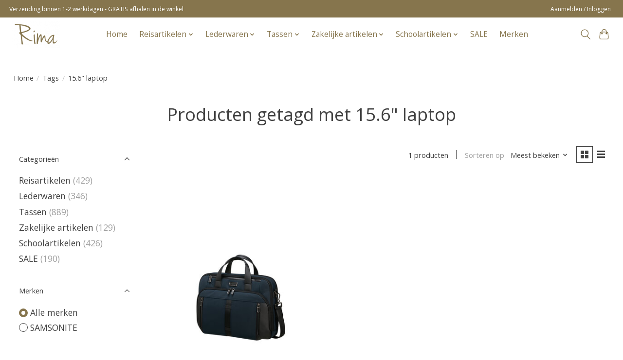

--- FILE ---
content_type: text/javascript;charset=utf-8
request_url: https://www.rimaroeselare-webshop.be/services/stats/pageview.js
body_size: -412
content:
// SEOshop 19-01-2026 12:07:04